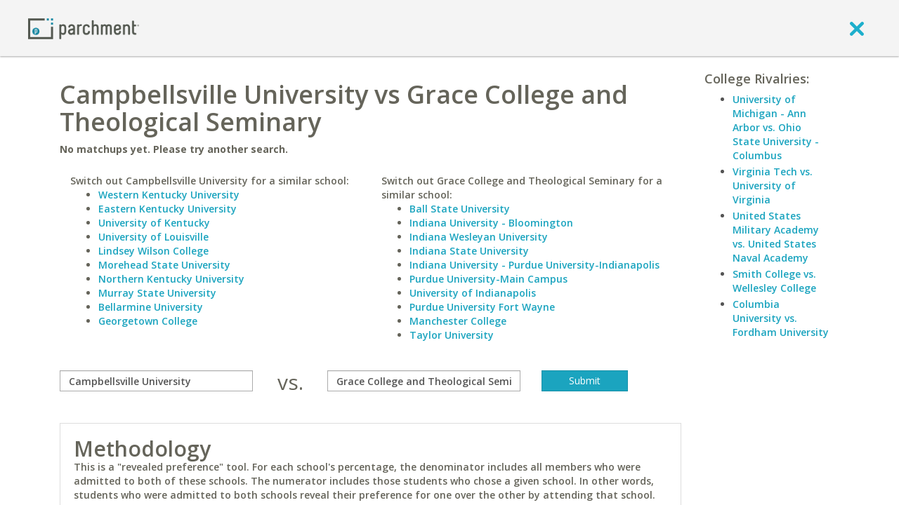

--- FILE ---
content_type: application/javascript
request_url: https://www.parchment.com/c/asset/js/views/BaseView.js?v=60
body_size: 3856
content:
(function($) {
    window.BaseView = Backbone.View.extend({
        templateUrl : null,
        _template    : null,
        _data        : null,

        initialize : function (options) {
            if (this._templateUrl) {
                this.templateUrl = this._templateUrl;
            }
            _.bindAll(this, 'render');
            options = options || {};
            this._super('initialize', [options])
            this._data = options.data || {};
            this.render();
        },

        prepareTemplate : function (callback, async) {
            var s = this;
            async = typeof async == "boolean" ? async : true;
            callback = callback || function(){};

            if (this._template != null) {
                callback(this._template);
                return;
            }

            if (this.templateUrl != null) {
                $.ajax({
                    url : this._baseUrl() + this.templateUrl,
                    async : async,
                    success : function (template) {
                        s._template = Handlebars.compile(template);
                        callback.call(s, s._template);
                    }
                });
                return;
            }
        },

        preRender : function (data) {},

        postRender : function (data) {},

        render : function (data) {
            var parent = this;
            data = $.extend(true, this._data, data);
            this.preRender(data);
            this.prepareTemplate(null, false);
            if (typeof this._template == "function") {
                var html = this._template(data);
                this.$el.html(html);
            }
            this.postRender(data);
        },

        addData : function (key_object, value) {
            var parent = this;
            if (key_object instanceof Object) {
                jQuery.each(key_object, function(k,v) {
                    parent.addData(k, v);
                });
            } else {
                this._data[key_object] = value;
            }
        },

        getData : function (key, default_value) {
            var d = jQuery.extend(true, {}, this._data);
            if (key) {
                return d[key] || default_value;
            }
            return d;
        },

        setData : function (data) {
            this._data = data;
        }
    });

    if (window.Backbone && window.Backbone.Layout) {
        Backbone.Layout.configure({
            prefix : window.base_url || '',
            //manage : true,
            // This method will check for prebuilt templates first and fall back to
            // loading in via AJAX.
            fetchTemplate: function(path) {
                // Check for a global JST object.  When you build your templates for
                // production, ensure they are all attached here.
                var JST = window.JST = window.JST || {};

                // If the path exists in the object, use it instead of fetching remotely.
                if (JST[path]) {
                    return JST[path];
                }

                // If it does not exist in the JST object, mark this function as
                // asynchronous.
                var done = this.async();

                // Fetch via jQuery's GET.  The third argument specifies the dataType.
                $.get(path, function(contents) {
                    // Assuming you're using Handlebars templates, the compile step here is
                    // `Handlebars.compile`.
                    done(Handlebars.compile(contents));
                }, "text");
            }
        });
    }

})(jQuery);
